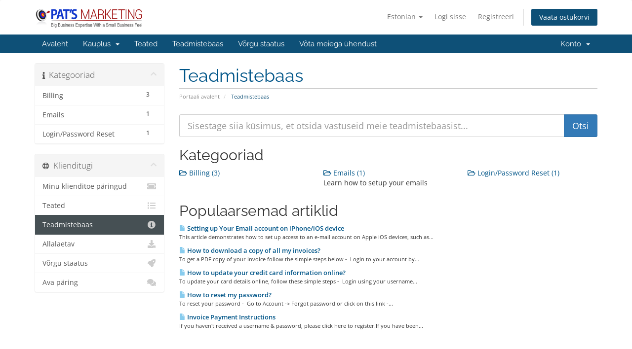

--- FILE ---
content_type: text/html; charset=utf-8
request_url: https://client.vap-its.com/index.php?rp=%2Fknowledgebase&language=estonian
body_size: 5071
content:
<!DOCTYPE html>
<html lang="en">
<head>
    <meta charset="utf-8" />
    <meta http-equiv="X-UA-Compatible" content="IE=edge">
    <meta name="viewport" content="width=device-width, initial-scale=1">
    <title>Teadmistebaas - Pat's Marketing</title>

    <!-- Styling -->
<link href="/assets/fonts/css/open-sans-family.css" rel="stylesheet" type="text/css" />
<link href="/assets/fonts/css/raleway-family.css" rel="stylesheet" type="text/css" />
<link href="/templates/six/css/all.min.css?v=4ae339" rel="stylesheet">
<link href="/assets/css/fontawesome-all.min.css" rel="stylesheet">
<link href="/templates/six/css/custom.css" rel="stylesheet">

<!-- HTML5 Shim and Respond.js IE8 support of HTML5 elements and media queries -->
<!-- WARNING: Respond.js doesn't work if you view the page via file:// -->
<!--[if lt IE 9]>
  <script src="https://oss.maxcdn.com/libs/html5shiv/3.7.0/html5shiv.js"></script>
  <script src="https://oss.maxcdn.com/libs/respond.js/1.4.2/respond.min.js"></script>
<![endif]-->

<script type="text/javascript">
    var csrfToken = '95863dcd8735565a57d0601ff931c5e85e94890e',
        markdownGuide = 'Markdown\'i juhend',
        locale = 'en',
        saved = 'salvestatud',
        saving = 'automaatne salvestamine',
        whmcsBaseUrl = "";
    </script>
<script src="/templates/six/js/scripts.min.js?v=4ae339"></script>


    

</head>
<body data-phone-cc-input="1">


<section id="header">
    <div class="container">
        <ul class="top-nav">
                            <li>
                    <a href="#" class="choose-language" data-toggle="popover" id="languageChooser">
                        Estonian
                        <b class="caret"></b>
                    </a>
                    <div id="languageChooserContent" class="hidden">
                        <ul>
                                                            <li>
                                    <a href="/index.php?rp=%2Fknowledgebase&language=arabic">العربية</a>
                                </li>
                                                            <li>
                                    <a href="/index.php?rp=%2Fknowledgebase&language=azerbaijani">Azerbaijani</a>
                                </li>
                                                            <li>
                                    <a href="/index.php?rp=%2Fknowledgebase&language=catalan">Català</a>
                                </li>
                                                            <li>
                                    <a href="/index.php?rp=%2Fknowledgebase&language=chinese">中文</a>
                                </li>
                                                            <li>
                                    <a href="/index.php?rp=%2Fknowledgebase&language=croatian">Hrvatski</a>
                                </li>
                                                            <li>
                                    <a href="/index.php?rp=%2Fknowledgebase&language=czech">Čeština</a>
                                </li>
                                                            <li>
                                    <a href="/index.php?rp=%2Fknowledgebase&language=danish">Dansk</a>
                                </li>
                                                            <li>
                                    <a href="/index.php?rp=%2Fknowledgebase&language=dutch">Nederlands</a>
                                </li>
                                                            <li>
                                    <a href="/index.php?rp=%2Fknowledgebase&language=english">English</a>
                                </li>
                                                            <li>
                                    <a href="/index.php?rp=%2Fknowledgebase&language=estonian">Estonian</a>
                                </li>
                                                            <li>
                                    <a href="/index.php?rp=%2Fknowledgebase&language=farsi">Persian</a>
                                </li>
                                                            <li>
                                    <a href="/index.php?rp=%2Fknowledgebase&language=french">Français</a>
                                </li>
                                                            <li>
                                    <a href="/index.php?rp=%2Fknowledgebase&language=german">Deutsch</a>
                                </li>
                                                            <li>
                                    <a href="/index.php?rp=%2Fknowledgebase&language=hebrew">עברית</a>
                                </li>
                                                            <li>
                                    <a href="/index.php?rp=%2Fknowledgebase&language=hungarian">Magyar</a>
                                </li>
                                                            <li>
                                    <a href="/index.php?rp=%2Fknowledgebase&language=italian">Italiano</a>
                                </li>
                                                            <li>
                                    <a href="/index.php?rp=%2Fknowledgebase&language=macedonian">Macedonian</a>
                                </li>
                                                            <li>
                                    <a href="/index.php?rp=%2Fknowledgebase&language=norwegian">Norwegian</a>
                                </li>
                                                            <li>
                                    <a href="/index.php?rp=%2Fknowledgebase&language=portuguese-br">Português</a>
                                </li>
                                                            <li>
                                    <a href="/index.php?rp=%2Fknowledgebase&language=portuguese-pt">Português</a>
                                </li>
                                                            <li>
                                    <a href="/index.php?rp=%2Fknowledgebase&language=romanian">Română</a>
                                </li>
                                                            <li>
                                    <a href="/index.php?rp=%2Fknowledgebase&language=russian">Русский</a>
                                </li>
                                                            <li>
                                    <a href="/index.php?rp=%2Fknowledgebase&language=spanish">Español</a>
                                </li>
                                                            <li>
                                    <a href="/index.php?rp=%2Fknowledgebase&language=swedish">Svenska</a>
                                </li>
                                                            <li>
                                    <a href="/index.php?rp=%2Fknowledgebase&language=turkish">Türkçe</a>
                                </li>
                                                            <li>
                                    <a href="/index.php?rp=%2Fknowledgebase&language=ukranian">Українська</a>
                                </li>
                                                    </ul>
                    </div>
                </li>
                                        <li>
                    <a href="/clientarea.php">Logi sisse</a>
                </li>
                                    <li>
                        <a href="/register.php">Registreeri</a>
                    </li>
                                <li class="primary-action">
                    <a href="/cart.php?a=view" class="btn">
                        Vaata ostukorvi
                    </a>
                </li>
                                </ul>

                    <a href="/index.php" class="logo"><img src="/assets/img/logo.png" alt="Pat's Marketing"></a>
        
    </div>
</section>

<section id="main-menu">

    <nav id="nav" class="navbar navbar-default navbar-main" role="navigation">
        <div class="container">
            <!-- Brand and toggle get grouped for better mobile display -->
            <div class="navbar-header">
                <button type="button" class="navbar-toggle" data-toggle="collapse" data-target="#primary-nav">
                    <span class="sr-only">Lülitage navigeerimine</span>
                    <span class="icon-bar"></span>
                    <span class="icon-bar"></span>
                    <span class="icon-bar"></span>
                </button>
            </div>

            <!-- Collect the nav links, forms, and other content for toggling -->
            <div class="collapse navbar-collapse" id="primary-nav">

                <ul class="nav navbar-nav">

                        <li menuItemName="Home" class="" id="Primary_Navbar-Home">
        <a href="/index.php">
                        Avaleht
                                </a>
            </li>
    <li menuItemName="Store" class="dropdown" id="Primary_Navbar-Store">
        <a class="dropdown-toggle" data-toggle="dropdown" href="#">
                        Kauplus
                        &nbsp;<b class="caret"></b>        </a>
                    <ul class="dropdown-menu">
                            <li menuItemName="Browse Products Services" id="Primary_Navbar-Store-Browse_Products_Services">
                    <a href="/index.php?rp=/store">
                                                Sirvi kõiki
                                            </a>
                </li>
                            <li menuItemName="Shop Divider 1" class="nav-divider" id="Primary_Navbar-Store-Shop_Divider_1">
                    <a href="">
                                                -----
                                            </a>
                </li>
                            <li menuItemName="Web Hosting" id="Primary_Navbar-Store-Web_Hosting">
                    <a href="/index.php?rp=/store/web-hosting">
                                                Web Hosting
                                            </a>
                </li>
                            <li menuItemName="CMO Website Packages" id="Primary_Navbar-Store-CMO_Website_Packages">
                    <a href="/index.php?rp=/store/cmo-website-packages">
                                                CMO Website Packages
                                            </a>
                </li>
                            <li menuItemName="Pay Per Click" id="Primary_Navbar-Store-Pay_Per_Click">
                    <a href="/index.php?rp=/store/pay-per-click">
                                                Pay Per Click
                                            </a>
                </li>
                            <li menuItemName="SEO" id="Primary_Navbar-Store-SEO">
                    <a href="/index.php?rp=/store/seo">
                                                SEO
                                            </a>
                </li>
                            <li menuItemName="Register a New Domain" id="Primary_Navbar-Store-Register_a_New_Domain">
                    <a href="/cart.php?a=add&domain=register">
                                                Registreeri uus domeen
                                            </a>
                </li>
                            <li menuItemName="Transfer a Domain to Us" id="Primary_Navbar-Store-Transfer_a_Domain_to_Us">
                    <a href="/cart.php?a=add&domain=transfer">
                                                Kanna üle domeen meile
                                            </a>
                </li>
                        </ul>
            </li>
    <li menuItemName="Announcements" class="" id="Primary_Navbar-Announcements">
        <a href="/index.php?rp=/announcements">
                        Teated
                                </a>
            </li>
    <li menuItemName="Knowledgebase" class="" id="Primary_Navbar-Knowledgebase">
        <a href="/index.php?rp=/knowledgebase">
                        Teadmistebaas
                                </a>
            </li>
    <li menuItemName="Network Status" class="" id="Primary_Navbar-Network_Status">
        <a href="/serverstatus.php">
                        Võrgu staatus
                                </a>
            </li>
    <li menuItemName="Contact Us" class="" id="Primary_Navbar-Contact_Us">
        <a href="/contact.php">
                        Võta meiega ühendust
                                </a>
            </li>

                </ul>

                <ul class="nav navbar-nav navbar-right">

                        <li menuItemName="Account" class="dropdown" id="Secondary_Navbar-Account">
        <a class="dropdown-toggle" data-toggle="dropdown" href="#">
                        Konto
                        &nbsp;<b class="caret"></b>        </a>
                    <ul class="dropdown-menu">
                            <li menuItemName="Login" id="Secondary_Navbar-Account-Login">
                    <a href="/clientarea.php">
                                                Logi sisse
                                            </a>
                </li>
                            <li menuItemName="Register" id="Secondary_Navbar-Account-Register">
                    <a href="/register.php">
                                                Registreeri
                                            </a>
                </li>
                            <li menuItemName="Divider" class="nav-divider" id="Secondary_Navbar-Account-Divider">
                    <a href="">
                                                -----
                                            </a>
                </li>
                            <li menuItemName="Forgot Password?" id="Secondary_Navbar-Account-Forgot_Password?">
                    <a href="/index.php?rp=/password/reset">
                                                Unustasid salasõna?
                                            </a>
                </li>
                        </ul>
            </li>

                </ul>

            </div><!-- /.navbar-collapse -->
        </div>
    </nav>

</section>



<section id="main-body">
    <div class="container">
        <div class="row">

                                    <div class="col-md-9 pull-md-right">
                    <div class="header-lined">
    <h1>Teadmistebaas</h1>
    <ol class="breadcrumb">
            <li>
            <a href="http://client.vap-its.com">            Portaali avaleht
            </a>        </li>
            <li class="active">
                        Teadmistebaas
                    </li>
    </ol>
</div>
                </div>
                        <div class="col-md-3 pull-md-left sidebar">
                    <div menuItemName="Support Knowledgebase Categories" class="panel panel-sidebar panel-sidebar hidden-sm hidden-xs">
        <div class="panel-heading">
            <h3 class="panel-title">
                <i class="fas fa-info"></i>&nbsp;                Kategooriad
                                <i class="fas fa-chevron-up panel-minimise pull-right"></i>
            </h3>
        </div>
                            <div class="list-group">
                                                            <a menuItemName="Support Knowledgebase Category 2"
                           href="/index.php?rp=/knowledgebase/2/Billing"
                           class="list-group-item"
                                                                                                                                       id="Primary_Sidebar-Support_Knowledgebase_Categories-Support_Knowledgebase_Category_2"
                        >
                            <span class="badge">3</span>                                                                                    <div class="truncate">Billing</div>
                        </a>
                                                                                <a menuItemName="Support Knowledgebase Category 1"
                           href="/index.php?rp=/knowledgebase/1/Emails"
                           class="list-group-item"
                                                                                                                                       id="Primary_Sidebar-Support_Knowledgebase_Categories-Support_Knowledgebase_Category_1"
                        >
                            <span class="badge">1</span>                                                                                    <div class="truncate">Emails</div>
                        </a>
                                                                                <a menuItemName="Support Knowledgebase Category 3"
                           href="/index.php?rp=/knowledgebase/3/LoginorPassword-Reset"
                           class="list-group-item"
                                                                                                                                       id="Primary_Sidebar-Support_Knowledgebase_Categories-Support_Knowledgebase_Category_3"
                        >
                            <span class="badge">1</span>                                                                                    <div class="truncate">Login/Password Reset</div>
                        </a>
                                                </div>
                    </div>
                    <div class="panel hidden-lg hidden-md panel-default">
            <div class="panel-heading">
                <h3 class="panel-title">
                    <i class="fas fa-info"></i>&nbsp;                    Kategooriad
                                    </h3>
            </div>
            <div class="panel-body">
                <form role="form">
                    <select class="form-control" onchange="selectChangeNavigate(this)">
                                                    <option menuItemName="Support Knowledgebase Category 2" value="/index.php?rp=/knowledgebase/2/Billing" class="list-group-item" >
                                <div class="truncate">Billing</div>
                                (3)                            </option>
                                                    <option menuItemName="Support Knowledgebase Category 1" value="/index.php?rp=/knowledgebase/1/Emails" class="list-group-item" >
                                <div class="truncate">Emails</div>
                                (1)                            </option>
                                                    <option menuItemName="Support Knowledgebase Category 3" value="/index.php?rp=/knowledgebase/3/LoginorPassword-Reset" class="list-group-item" >
                                <div class="truncate">Login/Password Reset</div>
                                (1)                            </option>
                                            </select>
                </form>
            </div>
                    </div>
                </div>
                <!-- Container for main page display content -->
        <div class="col-md-9 pull-md-right main-content">
            

<form role="form" method="post" action="/index.php?rp=/knowledgebase/search">
<input type="hidden" name="token" value="95863dcd8735565a57d0601ff931c5e85e94890e" />
    <div class="input-group input-group-lg kb-search">
        <input type="text" id="inputKnowledgebaseSearch" name="search" class="form-control" placeholder="Sisestage siia küsimus, et otsida vastuseid meie teadmistebaasist..." />
        <span class="input-group-btn">
            <input type="submit" id="btnKnowledgebaseSearch" class="btn btn-primary btn-input-padded-responsive" value="Otsi" />
        </span>
    </div>
</form>

<h2>Kategooriad</h2>

    <div class="row kbcategories">
                    <div class="col-sm-4">
                <a href="/index.php?rp=/knowledgebase/2/Billing">
                    <i class="far fa-folder-open"></i>
                    Billing (3)
                </a>
                                <p></p>
            </div>
                                <div class="col-sm-4">
                <a href="/index.php?rp=/knowledgebase/1/Emails">
                    <i class="far fa-folder-open"></i>
                    Emails (1)
                </a>
                                <p>Learn how to setup your emails</p>
            </div>
                                <div class="col-sm-4">
                <a href="/index.php?rp=/knowledgebase/3/LoginorPassword-Reset">
                    <i class="far fa-folder-open"></i>
                    Login/Password Reset (1)
                </a>
                                <p></p>
            </div>
                            </div><div class="row kbcategories">
                        </div>


    <h2>Populaarsemad artiklid</h2>

    <div class="kbarticles">
                    <a href="/index.php?rp=/knowledgebase/1/Setting-up-Your-Email-account-on-iPhoneoriOS-device.html">
                <span class="glyphicon glyphicon-file"></span>&nbsp;Setting up Your Email account on iPhone/iOS device
            </a>
                        <p>This article demonstrates how to set up access to an e-mail account on Apple iOS devices, such as...</p>
                    <a href="/index.php?rp=/knowledgebase/3/How-to-download-a-copy-of-all-my-invoices.html">
                <span class="glyphicon glyphicon-file"></span>&nbsp;How to download a copy of all my invoices?
            </a>
                        <p>To get a PDF copy of your invoice follow the simple steps below - 

Login to your account by...</p>
                    <a href="/index.php?rp=/knowledgebase/2/How-to-update-your-credit-card-information-online.html">
                <span class="glyphicon glyphicon-file"></span>&nbsp;How to update your credit card information online?
            </a>
                        <p>To update your card details online, follow these simple steps - 


Login using your username...</p>
                    <a href="/index.php?rp=/knowledgebase/4/How-to-reset-my-password.html">
                <span class="glyphicon glyphicon-file"></span>&nbsp;How to reset my password?
            </a>
                        <p>To reset your password - 

Go to Account -&gt; Forgot password or click on this link -...</p>
                    <a href="/index.php?rp=/knowledgebase/5/Invoice-Payment-Instructions.html">
                <span class="glyphicon glyphicon-file"></span>&nbsp;Invoice Payment Instructions
            </a>
                        <p>If you haven't received a username &amp; password, please click here to register.If you have been...</p>
            </div>



                </div><!-- /.main-content -->
                                    <div class="col-md-3 pull-md-left sidebar sidebar-secondary">
                            <div menuItemName="Support" class="panel panel-sidebar panel-sidebar">
        <div class="panel-heading">
            <h3 class="panel-title">
                <i class="far fa-life-ring"></i>&nbsp;                Klienditugi
                                <i class="fas fa-chevron-up panel-minimise pull-right"></i>
            </h3>
        </div>
                            <div class="list-group">
                                                            <a menuItemName="Support Tickets"
                           href="/supporttickets.php"
                           class="list-group-item"
                                                                                                                                       id="Secondary_Sidebar-Support-Support_Tickets"
                        >
                                                                                    <i class="fas fa-ticket-alt fa-fw sidebar-menu-item-icon"></i>                            Minu klienditoe päringud
                        </a>
                                                                                <a menuItemName="Announcements"
                           href="/index.php?rp=/announcements"
                           class="list-group-item"
                                                                                                                                       id="Secondary_Sidebar-Support-Announcements"
                        >
                                                                                    <i class="fas fa-list fa-fw sidebar-menu-item-icon"></i>                            Teated
                        </a>
                                                                                <a menuItemName="Knowledgebase"
                           href="/index.php?rp=/knowledgebase"
                           class="list-group-item active"
                                                                                                                                       id="Secondary_Sidebar-Support-Knowledgebase"
                        >
                                                                                    <i class="fas fa-info-circle fa-fw sidebar-menu-item-icon"></i>                            Teadmistebaas
                        </a>
                                                                                <a menuItemName="Downloads"
                           href="/index.php?rp=/download"
                           class="list-group-item"
                                                                                                                                       id="Secondary_Sidebar-Support-Downloads"
                        >
                                                                                    <i class="fas fa-download fa-fw sidebar-menu-item-icon"></i>                            Allalaetav
                        </a>
                                                                                <a menuItemName="Network Status"
                           href="/serverstatus.php"
                           class="list-group-item"
                                                                                                                                       id="Secondary_Sidebar-Support-Network_Status"
                        >
                                                                                    <i class="fas fa-rocket fa-fw sidebar-menu-item-icon"></i>                            Võrgu staatus
                        </a>
                                                                                <a menuItemName="Open Ticket"
                           href="/submitticket.php"
                           class="list-group-item"
                                                                                                                                       id="Secondary_Sidebar-Support-Open_Ticket"
                        >
                                                                                    <i class="fas fa-comments fa-fw sidebar-menu-item-icon"></i>                            Ava päring
                        </a>
                                                </div>
                    </div>
                        </div>
                            <div class="clearfix"></div>
        </div>
    </div>
</section>

<section id="footer">
    <div class="container">
        <a href="#" class="back-to-top"><i class="fas fa-chevron-up"></i></a>
        <p>Autoriõigus &copy; 2026 Pat's Marketing. Kõik õigused kaitstud.</p>
    </div>
</section>

<div id="fullpage-overlay" class="hidden">
    <div class="outer-wrapper">
        <div class="inner-wrapper">
            <img src="/assets/img/overlay-spinner.svg">
            <br>
            <span class="msg"></span>
        </div>
    </div>
</div>

<div class="modal system-modal fade" id="modalAjax" tabindex="-1" role="dialog" aria-hidden="true">
    <div class="modal-dialog">
        <div class="modal-content panel-primary">
            <div class="modal-header panel-heading">
                <button type="button" class="close" data-dismiss="modal">
                    <span aria-hidden="true">&times;</span>
                    <span class="sr-only">Sulge päring</span>
                </button>
                <h4 class="modal-title"></h4>
            </div>
            <div class="modal-body panel-body">
                Laeb…
            </div>
            <div class="modal-footer panel-footer">
                <div class="pull-left loader">
                    <i class="fas fa-circle-notch fa-spin"></i>
                    Laeb…
                </div>
                <button type="button" class="btn btn-default" data-dismiss="modal">
                    Sulge päring
                </button>
                <button type="button" class="btn btn-primary modal-submit">
                    Saada
                </button>
            </div>
        </div>
    </div>
</div>

<form action="#" id="frmGeneratePassword" class="form-horizontal">
    <div class="modal fade" id="modalGeneratePassword">
        <div class="modal-dialog">
            <div class="modal-content panel-primary">
                <div class="modal-header panel-heading">
                    <button type="button" class="close" data-dismiss="modal" aria-label="Close"><span aria-hidden="true">&times;</span></button>
                    <h4 class="modal-title">
                        Parooli genereerimine
                    </h4>
                </div>
                <div class="modal-body">
                    <div class="alert alert-danger hidden" id="generatePwLengthError">
                        Palun sisestage parooli pikkuse jaoks number vahemikus 8 kuni 64
                    </div>
                    <div class="form-group">
                        <label for="generatePwLength" class="col-sm-4 control-label">Parooli pikkus</label>
                        <div class="col-sm-8">
                            <input type="number" min="8" max="64" value="12" step="1" class="form-control input-inline input-inline-100" id="inputGeneratePasswordLength">
                        </div>
                    </div>
                    <div class="form-group">
                        <label for="generatePwOutput" class="col-sm-4 control-label">Genereeritud parool</label>
                        <div class="col-sm-8">
                            <input type="text" class="form-control" id="inputGeneratePasswordOutput">
                        </div>
                    </div>
                    <div class="row">
                        <div class="col-sm-8 col-sm-offset-4">
                            <button type="submit" class="btn btn-default btn-sm">
                                <i class="fas fa-plus fa-fw"></i>
                                Uue parooli loomine
                            </button>
                            <button type="button" class="btn btn-default btn-sm copy-to-clipboard" data-clipboard-target="#inputGeneratePasswordOutput">
                                <img src="/assets/img/clippy.svg" alt="Copy to clipboard" width="15">
                                Kopeeri
                            </button>
                        </div>
                    </div>
                </div>
                <div class="modal-footer">
                    <button type="button" class="btn btn-default" data-dismiss="modal">
                        Sulge päring
                    </button>
                    <button type="button" class="btn btn-primary" id="btnGeneratePasswordInsert" data-clipboard-target="#inputGeneratePasswordOutput">
                        Kopeerige lõikelauale ja sisestage
                    </button>
                </div>
            </div>
        </div>
    </div>
</form>



</body>
</html>
